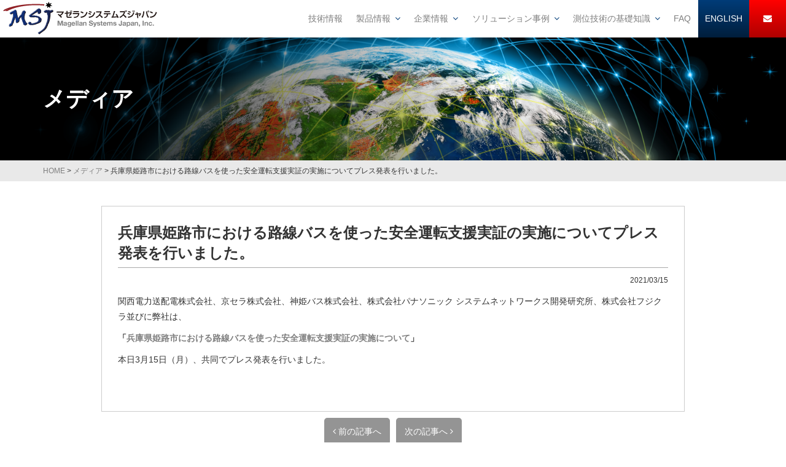

--- FILE ---
content_type: text/html; charset=UTF-8
request_url: https://www.magellan.jp/media/724
body_size: 22449
content:

<!DOCTYPE html>
<html lang="ja">
<head>
<meta charset="UTF-8">
<meta http-equiv="X-UA-Compatible" content="IE=edge">
<meta name="viewport" content="width=device-width, initial-scale=1, shrink-to-fit=no">

	
<title>兵庫県姫路市における路線バスを使った安全運転支援実証の実施についてプレス発表を行いました。 | マゼランシステムズジャパン株式会社｜cm級の高精度衛星測位技術で世界を変えます</title>
<link rel='dns-prefetch' href='//fonts.googleapis.com' />
<link rel='dns-prefetch' href='//s.w.org' />
<link rel="alternate" type="application/rss+xml" title="マゼランシステムズジャパン株式会社｜cm級の高精度衛星測位技術で世界を変えます &raquo; フィード" href="https://www.magellan.jp/feed" />
<link rel="alternate" type="application/rss+xml" title="マゼランシステムズジャパン株式会社｜cm級の高精度衛星測位技術で世界を変えます &raquo; コメントフィード" href="https://www.magellan.jp/comments/feed" />
<link rel="stylesheet" href="https://www.magellan.jp/cms/wp-includes/css/dist/block-library/style.min.css?ver=5.4.18">
<link rel="stylesheet" href="https://www.magellan.jp/cms/wp-content/themes/magellan/css/common.css?ver=5.4.18">
<link rel="stylesheet" href="https://www.magellan.jp/cms/wp-content/themes/magellan/css/style.css?ver=5.4.18">
<link rel="stylesheet" href="https://www.magellan.jp/cms/wp-content/themes/magellan/css/animate.min.css?ver=5.4.18">
<link rel="stylesheet" href="https://www.magellan.jp/cms/wp-content/themes/magellan/css/magnific-popup.css?ver=5.4.18">
<link rel="stylesheet" href="https://www.magellan.jp/cms/wp-content/themes/magellan/css/page.css?ver=5.4.18">
<link rel="stylesheet" href="https://fonts.googleapis.com/css?family=Roboto%3A400%2C400i%2C700%2C700i&#038;ver=5.4.18">
<link rel="stylesheet" href="https://www.magellan.jp/cms/wp-content/themes/magellan/css/font-awesome.min.css?ver=5.4.18">
<script src="https://www.magellan.jp/cms/wp-includes/js/jquery/jquery.js?ver=1.12.4-wp"></script>
<script src="https://www.magellan.jp/cms/wp-includes/js/jquery/jquery-migrate.min.js?ver=1.4.1"></script>
<!--[if lt IE 9]>
<script src="https://www.magellan.jp/cms/wp-content/themes/magellan/js/html5.js?ver=3.7.3"></script>
<![endif]-->
<link rel='prev' title='東洋建設による人工魚礁の築造システムに弊社のCLAS対応受信機が活用されています。' href='https://www.magellan.jp/media/720' />
<link rel='next' title='日経エレクトロニクス2021年5月号にて、弊社の衛星測位技術に関する記事が掲載されました。' href='https://www.magellan.jp/media/732' />
<link rel="canonical" href="https://www.magellan.jp/media/724" />
<link rel='shortlink' href='https://www.magellan.jp/?p=724' />
<link rel="alternate" type="application/json+oembed" href="https://www.magellan.jp/wp-json/oembed/1.0/embed?url=https%3A%2F%2Fwww.magellan.jp%2Fmedia%2F724" />
<link rel="alternate" type="text/xml+oembed" href="https://www.magellan.jp/wp-json/oembed/1.0/embed?url=https%3A%2F%2Fwww.magellan.jp%2Fmedia%2F724&#038;format=xml" />
<meta name="cdp-version" content="1.5.0" /><script src="//www.google.com/recaptcha/api.js"></script>
<script type="text/javascript">
jQuery(function() {
	// reCAPTCHAの挿入
	jQuery( '.mw_wp_form_input button, .mw_wp_form_input input[type="submit"]' ).before( '<div data-callback="syncerRecaptchaCallback" data-sitekey="6LfMmNEUAAAAABHt4OaEveT9znfIdP_DuwkzKer3" class="g-recaptcha"></div>' );
	// [input] Add disabled to input or button
	jQuery( '.mw_wp_form_input button, .mw_wp_form_input input[type="submit"]' ).attr( "disabled", "disabled" );
	// [confirm] Remove disabled
	jQuery( '.mw_wp_form_confirm input, .mw_wp_form_confirm select, .mw_wp_form_confirm textarea, .mw_wp_form_confirm button' ).removeAttr( 'disabled' );
});
// reCAPTCHA Callback
function syncerRecaptchaCallback( code ) {
	if(code != "") {
		jQuery( '.mw_wp_form_input button, .mw_wp_form_input input[type="submit"]' ).removeAttr( 'disabled' );
	}
}
</script>
<style type="text/css">
.g-recaptcha { margin: 20px 0 15px; }.g-recaptcha > div { margin: 0 auto; }</style>


<!-- for iE -->
<meta name="msapplication-TileImage" content="https://www.magellan.jp/cms/wp-content/themes/magellan/images/favicon_icon_ogp/mstile-144x144.png">
<meta name="msapplication-TileColor" content="#fff">
<!-- for android/Chrome -->
<meta name="theme-color" content="#ffffff">

<!-- for apple -->
<link rel="apple-touch-icon" sizes="180x180" href="https://www.magellan.jp/cms/wp-content/themes/magellan/images/favicon_icon_ogp/apple-icon-180x180.png">

<!-- for safari -->
<link rel="mask-icon" href="https://www.magellan.jp/cms/wp-content/themes/magellan/images/favicon_icon_ogp/safari-pinned-tab.svg"  color="#81252a">
<!-- favicon -->
<link rel="shortcut icon"  href="https://www.magellan.jp/cms/wp-content/themes/magellan/images/favicon_icon_ogp/favicon.ico" type="image/vnd.microsoft.icon">
<link rel="icon" href="https://www.magellan.jp/cms/wp-content/themes/magellan/images/favicon_icon_ogp/favicon.ico" type="image/vnd.microsoft.icon">
<!-- 基本meta設定 -->
<meta name="description"  content="関西電力送配電株式会社、京セラ株式会社、神姫バス株式会社、株式会社パナソニック システムネットワークス開発研究所、株式会社フジクラ並びに弊社は、 「兵庫県姫路市...">

<!-- facebookogp -->
<meta property="og:locale" content="ja_JP" />
<meta property="og:type" content="website">
<meta property="og:site_name" content="マゼランシステムズジャパン株式会社｜cm級の高精度衛星測位技術で世界を変えます">
        <meta property="og:title" content="兵庫県姫路市における路線バスを使った安全運転支援実証の実施についてプレス発表を行いました。 | マゼランシステムズジャパン株式会社｜cm級の高精度衛星測位技術で世界を変えます">
	
	<meta property="og:description" content="関西電力送配電株式会社、京セラ株式会社、神姫バス株式会社、株式会社パナソニック システムネットワークス開発研究所、株式会社フジクラ並びに弊社は、 「兵庫県姫路市...">
		
        <meta property="og:url" content="https://www.magellan.jp/media/724">
<meta property="og:image" content="https://www.magellan.jp/cms/wp-content/themes/magellan/images/favicon_icon_ogp/facebookogp-1200x630.png">
<!-- twitter-->
<meta name="twitter:card" content="summary_large_image" />

<meta name="twitter:description"  content="関西電力送配電株式会社、京セラ株式会社、神姫バス株式会社、株式会社パナソニック システムネットワークス開発研究所、株式会社フジクラ並びに弊社は、 「兵庫県姫路市...">
<style type="text/css">.recentcomments a{display:inline !important;padding:0 !important;margin:0 !important;}</style><link href="https://fonts.googleapis.com/css?family=Noto+Serif+JP:400,700" rel="stylesheet"> 
<link href="https://fonts.googleapis.com/css?family=Noto+Sans+JP:400,700" rel="stylesheet">
<script src="https://cdn.pagesense.io/js/magellan/2fca797c7d6340acb9279ca592c7bbd1.js"></script>

<!-- Global site tag (gtag.js) - Google Analytics -->
<script async src="https://www.googletagmanager.com/gtag/js?id=UA-58539349-1"></script>
<script>
  window.dataLayer = window.dataLayer || [];
  function gtag(){dataLayer.push(arguments);}
  gtag('js', new Date());

  gtag('config', 'UA-58539349-1');
</script>
    
</head>

<body class="post-template-default single single-post postid-724 single-format-standard">


<!--▼▼#header▼▼-->

<header id="header">
<h1 class="header-logo">
<a rel="home" href="https://www.magellan.jp/"><img class="retina" src="https://www.magellan.jp/cms/wp-content/themes/magellan/images/header-logo.png" alt="マゼランシステムズジャパン株式会社"></a>
</h1>
 <div class="toggle">
 <div>
 <span></span>
  <span></span>
  <span></span>
</div>
</div>

<nav id="gnavi">
<ul class="gnavi-main">
<li><a href="https://www.magellan.jp/technology"><span>技術情報</span></a></li>

<li><a href="https://www.magellan.jp/products"><span>製品情報</span></a>
<div class="gnavi-sub">
<div class="container">
<div class="row row-15 ">

<div class="col-12 col-sm-6 col-md-4 mb20">



<div class="gnavi-sub-img"><a href="https://www.magellan.jp/products_category/positioning_module"><img src="https://www.magellan.jp/cms/wp-content/uploads/case/2018/catHero-positioning_module-600x216.png" alt="測位モジュール" /></a></div>
<h4><a href="https://www.magellan.jp/products_category/positioning_module">
<span class="dis-b">受信モジュール</span>
</a></h4>
<ul>
<li><a href="https://www.magellan.jp/products/positioning_module/discrete"><span>多周波マルチGNSS受信モジュール（ディスクリート版）</span></a></li>
<li><a href="https://www.magellan.jp/products/positioning_module/multifrequency-gnss-positioning"><span>多周波マルチGNSS受信ボード</span></a></li>
<li><a href="https://www.magellan.jp/products/positioning_module/2ndmulti-gnss-positioning"><span>2周波マルチGNSS受信モジュール</span></a></li>
<li><a href="https://www.magellan.jp/products/positioning_module/l1mulch_gnss"><span>L1マルチGNSS受信モジュール</span></a></li>
</ul>
</div><!--/col-->


<div class="col-12 col-sm-6 col-md-4 mb20">



<div class="gnavi-sub-img"><a href="https://www.magellan.jp/products_category/embedded"><img src="https://www.magellan.jp/cms/wp-content/uploads/2018/catHero-embedded-600x216.png" alt="組込製品" /></a></div>
<h4><a href="https://www.magellan.jp/products_category/embedded">
<span class="dis-b">組込製品／評価キット</span>
</a></h4>
<ul>
<li><a href="https://www.magellan.jp/products/embedded/discreteevk"><span>多周波マルチGNSS受信モジュール（ディスクリート版）　評価キット</span></a></li>
<li><a href="https://www.magellan.jp/products/embedded/multifrequency-gnss-evkit"><span>多周波マルチGNSS受信機　評価キット</span></a></li>
<li><a href="https://www.magellan.jp/products/embedded/l2multi-gnss-evkit"><span>2周波マルチGNSS受信機　評価キット</span></a></li>
<li><a href="https://www.magellan.jp/products/embedded/l1multi-gnss-evkit"><span>L1マルチGNSS受信機　評価キット</span></a></li>
<li><a href="https://www.magellan.jp/products/embedded/onechipevk"><span>多周波マルチGNSS受信モジュール（ワンチップ版）　評価キット</span></a></li>
<li><a href="https://www.magellan.jp/products/embedded/receiverbox"><span>レシーバーボックス</span></a></li>
<li><a href="https://www.magellan.jp/products/embedded/smart-antenna"><span>スマートアンテナ</span></a></li>
</ul>
</div><!--/col-->


<div class="col-12 col-sm-6 col-md-4 mb20">



<div class="gnavi-sub-img"><a href="https://www.magellan.jp/products_category/option"><img src="https://www.magellan.jp/cms/wp-content/uploads/case/2018/catHero-option-600x216.png" alt="オプション品" /></a></div>
<h4><a href="https://www.magellan.jp/products_category/option">
<span class="dis-b">オプション品</span>
</a></h4>
<ul>
<li><a href="https://www.magellan.jp/products/option/receiving-antenna"><span>受信アンテナ</span></a></li>
</ul>
</div><!--/col-->

</div><!--/row-->
</div><!--/container-->
</div><!--/gnavi-sub-->
</li>


<li><a href="https://www.magellan.jp/company"><span>企業情報</span></a>
<div class="gnavi-sub">
<div class="container">
<h4><a href="https://www.magellan.jp/company"><span>企業情報トップ</span></a></h4>
<div class="row row-15">
<div class="col-12 col-sm-6 col-md-3 mb10"><a href="https://www.magellan.jp/company/message"><span>ご挨拶</span></a></div><!--/col-->		
<div class="col-12 col-sm-6 col-md-3 mb10"><a href="https://www.magellan.jp/company/mission"><span>ミッション</span></a></div><!--/col-->		
<div class="col-12 col-sm-6 col-md-3 mb10"><a href="https://www.magellan.jp/company/award"><span>受賞歴・論文</span></a></div><!--/col-->		
<div class="col-12 col-sm-6 col-md-3 mb10"><a href="https://www.magellan.jp/company/overview"><span>会社概要</span></a></div><!--/col-->		
</div><!--/row-->
</div><!--/container-->
</div><!--/gnavi-sub-->
 </li>

<li><a href="https://www.magellan.jp/case"><span>ソリューション事例</span></a>
<div class="gnavi-sub">
<div class="container">
<h4><a href="https://www.magellan.jp/case"><span>ソリューション事例トップ</span></a></h4>
<div class="row row-15">
<div class="col-12 col-sm-6 col-md-3 mb10"><a href="https://www.magellan.jp/case/801"><span>構内建屋間の部品無人搬送車</span></a></div><!--/col-->		
<div class="col-12 col-sm-6 col-md-3 mb10"><a href="https://www.magellan.jp/case/178"><span>ドローンの運行精度検証実験</span></a></div><!--/col-->		
<div class="col-12 col-sm-6 col-md-3 mb10"><a href="https://www.magellan.jp/case/122"><span>トラクターの無人運転</span></a></div><!--/col-->		
<div class="col-12 col-sm-6 col-md-3 mb10"><a href="https://www.magellan.jp/case/121"><span>移動時の測位精度調査</span></a></div><!--/col-->		
</div><!--/row-->
</div><!--/container-->
</div><!--/gnavi-sub-->
 </li>

<li><a href="https://www.magellan.jp/fundamental"><span>測位技術の基礎知識</span></a>
<div class="gnavi-sub">
<div class="container">
<h4><a href="https://www.magellan.jp/fundamental"><span>測位技術の基礎知識トップ</span></a></h4>
<div class="row row-15">
<div class="col-12 col-sm-6 col-md-3 mb10"><a href="https://www.magellan.jp/fundamental/166"><span>補強システムCLAS</span></a></div><!--/col-->		
<div class="col-12 col-sm-6 col-md-3 mb10"><a href="https://www.magellan.jp/fundamental/117"><span>補強システム MADOCA</span></a></div><!--/col-->		
<div class="col-12 col-sm-6 col-md-3 mb10"><a href="https://www.magellan.jp/fundamental/115"><span>高精度単独測位(PPP方式)</span></a></div><!--/col-->		
<div class="col-12 col-sm-6 col-md-3 mb10"><a href="https://www.magellan.jp/fundamental/109"><span>準天頂衛星みちびき(QZSS)</span></a></div><!--/col-->		
<div class="col-12 col-sm-6 col-md-3 mb10"><a href="https://www.magellan.jp/fundamental/104"><span>さまざまな測位方式とその精度</span></a></div><!--/col-->		
<div class="col-12 col-sm-6 col-md-3 mb10"><a href="https://www.magellan.jp/fundamental/89"><span>衛星測位システムと衛星測位の概要</span></a></div><!--/col-->		
</div><!--/row-->
</div><!--/container-->
</div><!--/gnavi-sub-->
 </li>

<li><a href="https://www.magellan.jp/faq"><span>FAQ</span></a></li>
<li class="gnavi-lang"><a href="https://www.magellan.jp/english/">ENGLISH</a></li>
<li class="gnavi-contact"><a href="https://www.magellan.jp/contact"><i class="fa fa-envelope" aria-hidden="true"></i></a></li>
</ul>
</nav>

</header>
<div id="contents" class="contents">
 


<div id="pageHero">
<div class="pageHeroInner container">
<h1 class="pageTitle">メディア</h1>
</div>
</div>


<div class="breadcrumb"><div class="container"><!-- Breadcrumb NavXT 6.2.1 -->
<span property="itemListElement" typeof="ListItem"><a property="item" typeof="WebPage" title="マゼランシステムズジャパン株式会社｜cm級の高精度衛星測位技術で世界を変えますへ移動" href="https://www.magellan.jp" class="home"><span property="name">HOME</span></a><meta property="position" content="1"></span> &gt; <span property="itemListElement" typeof="ListItem"><a property="item" typeof="WebPage" title="メディアのカテゴリーアーカイブへ移動" href="https://www.magellan.jp/category/media" class="taxonomy category"><span property="name">メディア</span></a><meta property="position" content="2"></span> &gt; <span property="itemListElement" typeof="ListItem"><span property="name">兵庫県姫路市における路線バスを使った安全運転支援実証の実施についてプレス発表を行いました。</span><meta property="position" content="3"></span></div></div><div class="contentRow container-slim">
<main class="contentMain">

<div class="editor">


  <article id="post-724" class="entry-box">
<header class="entry-header">
<h1 class="entry-title">兵庫県姫路市における路線バスを使った安全運転支援実証の実施についてプレス発表を行いました。</h1>
<div class="entry-meta">
<span class="entry-date"><time class="entry-date published" datetime="2021-03-15">2021/03/15</time></span>
</div><!-- .entry-meta -->

</header><!-- .entry-header -->

<div class="entry-content">
<p>関西電力送配電株式会社、京セラ株式会社、神姫バス株式会社、株式会社パナソニック システムネットワークス開発研究所、株式会社フジクラ並びに弊社は、</p>
<p><strong>「<a href="https://www.magellan.jp/cms/wp-content/uploads/2021/652bcb8aa049e0e234d7ff33bfab59fb.pdf">兵庫県姫路市における路線バスを使った安全運転支援実証の実施について</a>」</strong></p>
<p>本日3月15日（月）、共同でプレス発表を行いました。</p>
<p>&nbsp;</p></div><!-- .entry-content -->
 

</article><!-- #post-## -->
				<nav class="container navigation post-navigation">
					<div class="row nav-links justify-content-center">
						<span class="nav-previous"><a href="https://www.magellan.jp/media/720" rel="prev"><i class="fa fa-angle-left"></i>&nbsp;前の記事へ</a></span><span class="nav-next"><a href="https://www.magellan.jp/media/732" rel="next">次の記事へ&nbsp;<i class="fa fa-angle-right"></i></a></span>					</div><!-- .nav-links -->
				</nav><!-- .navigation -->

		
</div><!-- .editor -->

</main><!-- .contentMain -->

</div><!-- .contentRow -->



</div><!--▲▲/#contents-->  

<footer id="footer">
 <!--#footerContactArea-->
<div id="footerContactArea">
<div class="footerCcontactArea-read"><p class="container">衛星測位技術に関するご相談・お見積りはお気軽にお問い合わせください。</p></div>
<div class="container">
<div class="footerContactArea-contact">
<div class="telitem"><img class="retina" src="https://www.magellan.jp/cms/wp-content/themes/magellan/images/footer-tel.png" alt="06-4950-5520 営業時間：平日9:00〜18:00"></div>
<div class="btnitem"><a  class="footerContactArea-contactBtn" href="https://www.magellan.jp/contact"><img class="retina" src="https://www.magellan.jp/cms/wp-content/themes/magellan/images/mailbtn-txt.png" alt="メールでのお問い合わせ"></a></div>
</div>
</div>
</div>
<!--/#footerContactArea-->
 <!--#footerNaviArea-->
 <nav id="footerNaviArea">
<div class="menu-%e3%83%95%e3%83%83%e3%82%bf%e3%83%bc-container"><ul class="container cf"><li id="menu-item-59"><a href="https://www.magellan.jp">ホーム</a></li>
<li id="menu-item-67"><a href="https://www.magellan.jp/technology">技術情報</a></li>
<li id="menu-item-58"><a href="https://www.magellan.jp/products">製品情報</a></li>
<li id="menu-item-56"><a href="https://www.magellan.jp/company">企業情報</a></li>
<li id="menu-item-55"><a href="https://www.magellan.jp/case">ソリューション事例</a></li>
<li id="menu-item-57"><a href="https://www.magellan.jp/fundamental">測位技術の基礎知識</a></li>
<li id="menu-item-60"><a href="https://www.magellan.jp/faq">FAQ</a></li>
<li id="menu-item-62"><a href="https://www.magellan.jp/contact">お問い合わせ</a></li>
<li id="menu-item-66"><a href="https://www.magellan.jp/video">実験動画</a></li>
<li id="menu-item-69"><a href="https://www.magellan.jp/download">資料ダウンロード</a></li>
<li id="menu-item-65"><a href="https://www.magellan.jp/link">リンク集</a></li>
<li id="menu-item-64"><a href="https://www.magellan.jp/privacy">プライバシーポリシー</a></li>
<li id="menu-item-63"><a href="https://www.magellan.jp/sitemap">サイトマップ</a></li>
<li id="menu-item-233"><a href="https://www.magellan.jp/information">お知らせ一覧</a></li>
</ul></div></nav>
<!--/#footerNaviArea-->
 <!--#footerAddressArea-->
<div id="footerAddressArea" class="container">
<div class="footerAddressRow">
<h3 class="footer-logo"><a rel="home" href="https://www.magellan.jp/"><img class="retina" src="https://www.magellan.jp/cms/wp-content/themes/magellan/images/footer-logo.png" alt="マゼランシステムズジャパン株式会社"></a></h3>
<ul class="footer-sns">
<li><a href="https://www.facebook.com/magellanjp/" target="_blank"><i class="fa fa-facebook-official" aria-hidden="true"></i></a></li>
<li><a href="https://twitter.com/magellanjp" target="_blank"><i class="fa fa-twitter" aria-hidden="true"></i></a></li>
<li><a href="https://www.youtube.com/channel/UC3igmpVVRztriKiLyWYzjuw" target="_blank"><i class="fa fa-youtube-play" aria-hidden="true"></i></a></li>
</ul>
</div>
<p class="footer-address"><span>〒660-0862　</span><span>兵庫県尼崎市開明町２丁目11番　</span><span>神鋼建設ビルディング　607</span><br>
<span>TEL.06-4950-5520</span><br>
<span>営業時間：平日9:00〜18:00</span>
</p>
<p class="footer-copy"><small>Copyright© Magellan Systems Japan,Inc All Rights Reserved.</small></p>
</div>
<!--/#footerAddressArea-->

</footer>
<div id="loadingAnim" class="loadingAnim">

<p class="loadingAnim_Logo"><img  src="https://www.magellan.jp/cms/wp-content/themes/magellan/images/loaderLogo.png" alt="マゼランシステムズジャパン株式会社"></p>
<i class="loadingAnim_line"></i>

</div>

<script src="https://www.magellan.jp/cms/wp-content/themes/magellan/js/common.js?ver=5.4.18"></script>
<script src="https://www.magellan.jp/cms/wp-content/themes/magellan/js/anime.min.js?ver=5.4.18"></script>
<script src="https://www.magellan.jp/cms/wp-content/themes/magellan/js/jquery.waypoints.min.js?ver=5.4.18"></script>
<script src="https://www.magellan.jp/cms/wp-content/themes/magellan/js/function.js?ver=5.4.18"></script>
<script src="https://www.magellan.jp/cms/wp-content/themes/magellan/js/jquery.magnific-popup.min.js?ver=5.4.18"></script>
<script src="https://www.magellan.jp/cms/wp-includes/js/wp-embed.min.js?ver=5.4.18"></script>

</body>
</html>



--- FILE ---
content_type: text/css
request_url: https://www.magellan.jp/cms/wp-content/themes/magellan/css/style.css?ver=5.4.18
body_size: 22348
content:
@charset "UTF-8";
@import url("https://fonts.googleapis.com/css?family=Roboto+Condensed:400,700,700i|Roboto:400,500,700");
@-ms-viewport {
  width: auto;
  initial-scale: 1;
}
* {
  -webkit-box-sizing: border-box;
  -moz-box-sizing: border-box;
  box-sizing: border-box;
  /* background-color: inherit; */
  font-size: inherit;
  line-height: inherit;
  margin: 0;
  padding: 0;
}

*:before,
*:after {
  -webkit-box-sizing: border-box;
  -moz-box-sizing: border-box;
  box-sizing: border-box;
}

html {
  font-size: 62.5%;
  overflow-y: scroll;
  box-sizing: border-box;
  -webkit-text-size-adjust: 100%;
}

/* =========================================================
morebtn複数
========================================================= */
a.morebtn-bk {
  font-family: 'Roboto', sans-serif;
  line-height: 1;
  position: relative;
  display: inline-block;
  padding: .9em 4em;
  background-color: #333;
  border: 2px solid #333;
  color: #fff;
  text-align: center;
  text-decoration: none;
  transition: all .3s;
}

a.morebtn-bk::after {
  position: absolute;
  top: 50%;
  right: .2em;
  content: '';
  margin-top: -5px;
  border: 7px solid transparent;
  border-top-width: 5px;
  border-bottom-width: 5px;
  border-left-color: #fff;
  transition: all .3s;
}

a.morebtn-bk:hover {
  background-color: #fff;
  color: #333;
}

a.morebtn-bk:hover::after {
  border-left-color: #333;
}

a.morebtn-w {
  font-family: 'Roboto', sans-serif;
  line-height: 1;
  position: relative;
  display: inline-block;
  padding: .9em 4em;
  background-color: #fff;
  border: 2px solid #fff;
  color: #333;
  text-align: center;
  text-decoration: none;
  transition: all .3s;
}

a.morebtn-w::after {
  position: absolute;
  top: 50%;
  right: .2em;
  content: '';
  margin-top: -5px;
  border: 7px solid transparent;
  border-top-width: 5px;
  border-bottom-width: 5px;
  border-left-color: #000;
  transition: all .3s;
}

a.morebtn-w:hover {
  background-color: #000;
  color: #fff;
}

a.morebtn-w:hover::after {
  border-left-color: #fff;
}

/* =========================================================
.block-revealer
========================================================= */
.block-revealer__content {
  opacity: 0;
}

.block-revealer__element {
  position: absolute;
  top: 0;
  left: 0;
  width: 100%;
  height: 100%;
  background: #000;
  pointer-events: none;
  opacity: 0;
}

.img-mask, .text-mask {
  overflow: hidden;
  position: relative;
  z-index: 0;
}

.img-mask > * {
  opacity: 0;
  transition: all .8s .4s ease;
}

.text-mask > * {
  opacity: 0;
  transition: all .8s .7s ease;
}

.img-mask.active > *, .text-mask.active > * {
  opacity: 1;
}

.img-mask::before {
  background: #003c78;
  content: '';
  display: block;
  height: 100%;
  position: absolute;
  transform: translateX(-100%);
  transition: all .8s 0s ease;
  width: 100%;
  z-index: 1;
  left: 0;
  top: 0;
}

.img-mask.active::before {
  transform: translateX(101%);
}

.text-mask::before {
  background: #003c78;
  content: '';
  display: block;
  height: 100%;
  position: absolute;
  transform: translateX(-100%);
  transition: all .8s .3s ease;
  width: 100%;
  z-index: 1;
  left: 0;
  top: 0;
}

.text-mask.active::before {
  transform: translateX(101%);
}

body {
  position: relative;
  height: 100%;
  overflow: auto;
  min-width: 320px;
  line-height: 1.8;
  font-size: 14px;
  font-size: 1.4rem;
  overflow-x: hidden;
  font-family: "ヒラギノ角ゴ ProN W3", "Hiragino Kaku Gothic ProN", "ヒラギノ角ゴ Pro W3", "Hiragino Kaku Gothic Pro W3", Meiryo, "メイリオ", "MS PGothic", "ＭＳ Ｐゴシック", sans-serif;
  color: #333;
  margin: 0;
}

body.home {
  padding-top: 0px !important;
}

#wrap {
  visibility: hidden;
  -webkit-overflow-scrolling: touch;
}

.js #wrap {
  visibility: hidden;
}

.no-js #wrap {
  visibility: visible;
}

a {
  text-decoration: none;
  color: #7F7F7F;
  outline: none;
}

a:hover {
  color: #af0000;
}

video {
  width: 100%;
  max-width: 100%;
  object-fit: cover;
}

hr {
  border: medium none;
  display: block;
  height: 1px;
  margin: 50px 0;
  width: 100%;
  background-color: #ccc;
}

img {
  max-width: 100%;
  height: auto;
  vertical-align: bottom;
}

.container {
  max-width: 1170px;
  padding-left: 15px;
  padding-right: 15px;
}

.container-slim {
  max-width: 980px;
  padding-left: 15px;
  padding-right: 15px;
  margin-left: auto;
  margin-right: auto;
}

.flex {
  display: -webkit-flex;
  display: flex;
  -webkit-flex-direction: row;
  flex-direction: row;
  -webkit-flex-wrap: nowrap;
  flex-wrap: nowrap;
  -webkit-align-items: center;
  align-items: center;
  -webkit-justify-content: space-between;
  justify-content: space-between;
}

@media screen and (max-width: 767px) {
  .pc-only {
    display: none !important;
  }
}

.sp-only {
  display: none;
}
@media screen and (max-width: 767px) {
  .sp-only {
    display: inherit;
  }
}

/* =========================================================
#header
========================================================= */
#header {
  background-color: white;
  position: relative;
  z-index: 999;
  display: -webkit-flex;
  display: flex;
  -webkit-flex-direction: row;
  flex-direction: row;
  -webkit-flex-wrap: nowrap;
  flex-wrap: nowrap;
  -webkit-align-items: stretch;
  align-items: stretch;
  -webkit-justify-content: space-between;
  justify-content: space-between;
  transition: 0.3s ease;
}

.home #header {
  position: fixed;
  width: 100%;
  left: 0;
  top: 0;
}

.home #header.fixed {
  background-color: white;
}

#header.fixed {
  position: fixed;
  width: 100%;
  left: 0;
  top: 0;
}

/* #header-logo */
.header-logo {
  max-width: 260px;
}
.header-logo a {
  display: block;
}

/* #gnavi */
#gnavi .gnavi-main {
  display: -webkit-flex;
  display: flex;
  -webkit-flex-direction: row;
  flex-direction: row;
  -webkit-flex-wrap: nowrap;
  flex-wrap: nowrap;
  -webkit-align-items: center;
  align-items: center;
  -webkit-justify-content: space-between;
  justify-content: space-between;
}

#gnavi .gnavi-main li {
  line-height: 1.4;
}

#gnavi li:hover > a {
  background: #001e3c;
  color: #fff;
  transition: all 0.2s ease;
}

#gnavi .gnavi-main > li > a, #gnavi .gnavi-main > li > span {
  padding: 1.5em 0.8em;
  display: block;
  cursor: pointer;
  position: relative;
}

#gnavi .gnavi-main > li.hasSubMenu > a::after, #gnavi .gnavi-main > li.hasSubMenu > span::after {
  padding-left: 0.5em;
  font-family: 'FontAwesome';
  content: "\f107";
  line-height: 1;
  -webkit-font-smoothing: antialiased;
  -moz-osx-font-smoothing: grayscale;
  color: #003c78;
}
@media screen and (max-width: 991px) {
  #gnavi .gnavi-main > li.hasSubMenu > a::after, #gnavi .gnavi-main > li.hasSubMenu > span::after {
    position: absolute;
    -moz-transition: -moz-transform 0.1s linear;
    -o-transition: -o-transform 0.1s linear;
    -webkit-transition: -webkit-transform 0.1s linear;
    transition: transform 0.1s linear;
    -webkit-transform: translate(0%, -50%);
    transform: translate(0%, -50%);
    top: 50%;
    right: 10px;
    font-size: 2rem;
  }
}

#gnavi .gnavi-main > li.gnavi-sub-open > a::after, #gnavi .gnavi-main > li.gnavi-sub-open > span::after {
  content: "\f106";
}

#gnavi .gnavi-main > li.hasSubMenu > a:hover::after {
  color: #fff;
}

#gnavi li.gnavi-lang {
  padding: 0;
}

#gnavi li.gnavi-lang a {
  color: #fff;
  background: red;
  background: -webkit-linear-gradient(#003c78 0%, #001e3c 100%);
  background: linear-gradient(#003c78 0%, #001e3c 100%);
  transition: all 0.3 ease;
  text-align: center;
}
@media screen and (max-width: 767px) {
  #gnavi li.gnavi-lang a {
    width: 100%;
  }
}

#gnavi li.gnavi-lang a:hover {
  background: #001e3c;
  background: -webkit-linear-gradient(#0038b9 0%, #001e3c 100%);
  background: linear-gradient(#0038b9 0%, #001e3c 100%);
  color: #fff;
}

#gnavi li.gnavi-contact {
  padding: 0;
}

#gnavi li.gnavi-contact a {
  color: #fff;
  background: red;
  background: -webkit-linear-gradient(red 0%, #af0000 100%);
  background: linear-gradient(#ff0000 0%, #af0000 100%);
  transition: all 0.3 ease;
  width: 60px;
  padding: 1.5em 0.5em;
  text-align: center;
}
@media screen and (max-width: 767px) {
  #gnavi li.gnavi-contact a {
    width: 100%;
  }
}

#gnavi li.gnavi-contact a:hover {
  background: #001e3c;
  background: -webkit-linear-gradient(#0038b9 0%, #001e3c 100%);
  background: linear-gradient(#0038b9 0%, #001e3c 100%);
  color: #fff;
}

#gnavi .gnavi-main > li.gnavi-contact span {
  margin-left: 2px;
}

.gnavi-sub {
  overflow: hidden;
  opacity: 0;
  z-index: -1;
  visibility: hidden;
  position: absolute;
  left: 0;
  width: 100%;
  transition: all 0.3s ease;
  background-color: #001e3c;
  background-size: auto auto;
  background-size: cover;
  height: 0;
}
@media screen and (max-width: 991px) {
  .gnavi-sub {
    position: relative;
    z-index: 1;
  }
}

.gnavi-sub-open > .gnavi-sub, body:not(.spmode) .gnavi-main > li:hover .gnavi-sub {
  color: #fff;
  opacity: 1;
  visibility: visible;
  padding: 30px 0;
  height: auto;
}

.gnavi-sub h4 {
  font-weight: 700;
  font-size: 1.6rem;
  line-height: 1.4;
  margin-bottom: 1em;
}
@media screen and (max-width: 991px) {
  .gnavi-sub h4 {
    font-size: 1.4rem;
  }
}

.gnavi-sub .commingsoon .gnavi-sub-img {
  position: relative;
}

.gnavi-sub .commingsoon .gnavi-sub-img img {
  opacity: 0.5;
}

.gnavi-sub .commingsoon span {
  opacity: 0.5;
}

.gnavi-sub .commingsoon .gnavi-sub-img::before {
  position: absolute;
  top: 50%;
  left: 50%;
  -webkit-transform: translate(-50%, -50%);
  transform: translate(-50%, -50%);
  content: "Comming Soon";
  display: block;
  color: #fff;
  font-weight: 700;
  line-height: 1;
  z-index: 2;
}

.gnavi-sub a {
  color: #fff;
  display: inline-block;
}

.gnavi-sub a:hover {
  opacity: 0.7;
}

.gnavi-sub a span {
  position: relative;
  display: inline-block;
  padding-left: 0.6em;
}

.gnavi-sub a span::before {
  top: 0;
  margin-right: 0.2em;
  font-family: 'FontAwesome';
  content: "\f0da";
  position: absolute;
  left: 0;
  line-height: 1.4;
  -webkit-font-smoothing: antialiased;
  -moz-osx-font-smoothing: grayscale;
  color: #fff;
}

.gnavi-sub img {
  margin-bottom: 5px;
}

.gnavi-sub a:hover img {
  opacity: 0.7;
}

.gnavi-sub ul li {
  margin-bottom: 0.5em;
  line-height: 1.4;
}

.toggle, .close {
  display: none;
}

/* Toggle Button */
.toggle {
  background: #1D3557;
  display: none;
  position: relative;
  width: 60px;
  cursor: pointer;
  padding: 15px;
}

.toggle div {
  position: relative;
  width: 100%;
}

.toggle span {
  display: block;
  position: absolute;
  height: 3px;
  width: 100%;
  background: #fff;
  left: 0;
  -webkit-transition: .35s ease-in-out;
  -moz-transition: .35s ease-in-out;
  transition: .35s ease-in-out;
}

.toggle span:nth-child(1) {
  top: 4px;
}

.toggle span:nth-child(2) {
  top: 14px;
}

.toggle span:nth-child(3) {
  top: 24px;
}

.toggle-active .toggle span:nth-child(1) {
  -webkit-transform: translateY(10px) rotate(-45deg);
  transform: translateY(10px) rotate(-45deg);
}

.toggle-active .toggle span:nth-child(2) {
  opacity: 0;
}

.toggle-active .toggle span:nth-child(3) {
  -webkit-transform: translateY(-20px) rotate(45deg);
  transform: translateY(-20px) rotate(45deg);
  top: 34px;
}

@media screen and (max-width: 1000px) {
  .toggle {
    display: inline-flex;
    position: relative;
  }

  .close {
    display: block;
    position: relative;
    width: 100%;
    background: #457B9D;
  }

  #header {
    display: -webkit-flex;
    display: flex;
    -webkit-flex-direction: row;
    flex-direction: row;
    -webkit-flex-wrap: wrap;
    flex-wrap: wrap;
    -webkit-align-items: stretch;
    align-items: stretch;
  }

  #gnavi {
    background-color: #fff;
    display: none;
    width: 100%;
    height: calc(100vh - 60px);
    position: absolute;
    top: 100%;
    padding: 20px;
  }

  .toggle-active .toggle + #gnavi {
    overflow-y: auto;
  }

  #gnavi .gnavi-main {
    display: -webkit-flex;
    display: flex;
    -webkit-flex-direction: column;
    flex-direction: column;
    -webkit-flex-wrap: wrap;
    flex-wrap: wrap;
    -webkit-align-items: stretch;
    align-items: stretch;
  }

  #gnavi .gnavi-main > li {
    border-top: 1px solid #ddd;
    text-align: center;
  }
}
@media screen and (max-width: 1000px) and (max-width: 991px) {
  #gnavi .gnavi-main > li {
    text-align: left;
  }
}

@media screen and (max-width: 1000px) {
  #gnavi .gnavi-main > li.gnavi-contact a {
    padding: 1.5em 1.5em;
    text-align: center;
  }

  #gnavi .gnavi-main > li.gnavi-contact span {
    display: none;
    margin-left: 0px;
  }
}
/*============================
#contents
============================*/
#contents {
  position: relative;
}

/*============================
#footer
============================*/
#footer {
  background-color: #001e3c;
}

#footerContactArea {
  background-color: #fff;
}

#footerContactArea .footerCcontactArea-read {
  background-color: #000;
  color: #fff;
  padding: 10px 0;
  text-align: center;
}

#footerContactArea .footerContactArea-contact {
  display: -webkit-flex;
  display: flex;
  -webkit-flex-direction: row;
  flex-direction: row;
  -webkit-flex-wrap: nowrap;
  flex-wrap: nowrap;
  -webkit-align-items: center;
  align-items: center;
  -webkit-justify-content: center;
  justify-content: center;
  padding-top: 30px;
  padding-bottom: 30px;
}
@media screen and (max-width: 575px) {
  #footerContactArea .footerContactArea-contact {
    -webkit-flex-direction: column;
    flex-direction: column;
  }
}

#footerContactArea .footerContactArea-contact .telitem {
  width: 50%;
  max-width: 340px;
  padding: 0 10px;
}
@media screen and (max-width: 575px) {
  #footerContactArea .footerContactArea-contact .telitem {
    margin-bottom: 15px;
    width: 100%;
  }
}

#footerContactArea .footerContactArea-contact .btnitem {
  max-width: 320px;
  width: 50%;
}
@media screen and (max-width: 575px) {
  #footerContactArea .footerContactArea-contact .btnitem {
    width: 100%;
  }
}

#footerContactArea .footerContactArea-contactBtn {
  border-radius: 5px;
  background: -moz-linear-gradient(50% 100% 90deg, #af0000 0%, red 100%);
  background: -webkit-linear-gradient(90deg, #af0000 0%, red 100%);
  background: -webkit-gradient(linear, 50% 100%, 50% 0%, color-stop(0, #af0000), color-stop(1, red));
  background: -o-linear-gradient(90deg, #af0000 0%, red 100%);
  background: -ms-linear-gradient(90deg, #af0000 0%, red 100%);
  -ms-filter: "progid:DXImageTransform.Microsoft.gradient(startColorstr='#AF0000', endColorstr='#FF0000' ,GradientType=0)";
  background: linear-gradient(0deg, #af0000 0%, #ff0000 100%);
  filter: progid:DXImageTransform.Microsoft.gradient(startColorstr='#FF0000',endColorstr='#AF0000' , GradientType=0);
  padding: 20px;
  line-height: 1;
  display: inline-block;
  max-width: 320px;
  transition: all .3s;
}

#footerContactArea .footerContactArea-contactBtn:hover {
  background: -moz-linear-gradient(50% 100% 90deg, #af0000 0%, #af0000 100%);
  background: -webkit-linear-gradient(90deg, #af0000 0%, #af0000 100%);
  background: -webkit-gradient(linear, 50% 100%, 50% 0%, color-stop(0, #af0000), color-stop(1, #af0000));
  background: -o-linear-gradient(90deg, #af0000 0%, #af0000 100%);
  background: -ms-linear-gradient(90deg, #af0000 0%, #af0000 100%);
  -ms-filter: "progid:DXImageTransform.Microsoft.gradient(startColorstr='#AF0000', endColorstr='#AF0000' ,GradientType=0)";
  background: linear-gradient(0deg, #af0000 0%, #af0000 100%);
  filter: progid:DXImageTransform.Microsoft.gradient(startColorstr='#AF0000',endColorstr='#AF0000' , GradientType=0);
}

#footerNaviArea {
  background-color: #001e3c;
  color: #fff;
  padding: 30px 15px;
  border-bottom: 1px solid rgba(253, 253, 253, 0.6);
}

#footerNaviArea ul li {
  float: left;
  margin-right: 1em;
  font-size: 1.2rem;
  line-height: 1.4;
  position: relative;
  padding-left: 0.6em;
}

#footerNaviArea ul li::before {
  position: absolute;
  line-height: 1.4;
  top: 0;
  left: 0;
  display: block;
  display: inline-block;
  font-family: 'FontAwesome';
  content: "\f0da";
  -webkit-font-smoothing: antialiased;
  -moz-osx-font-smoothing: grayscale;
  color: #fff;
}

#footerNaviArea ul li a {
  color: #fff;
  display: inline-block;
}

#footerNaviArea ul li a:hover {
  opacity: 0.7;
}

#footerAddressArea {
  padding-top: 30px;
  padding-bottom: 30px;
  background-color: #001e3c;
  color: #fff;
}

#footerAddressArea .footerAddressRow {
  display: -webkit-flex;
  display: flex;
  -webkit-flex-direction: row;
  flex-direction: row;
  -webkit-flex-wrap: wrap;
  flex-wrap: wrap;
  -webkit-align-items: center;
  align-items: center;
  -webkit-justify-content: center;
  justify-content: center;
  margin-bottom: 20px;
}

#footerAddressArea .footer-logo {
  max-width: 255px;
}

#footerAddressArea .footer-logo a {
  display: block;
}

#footerAddressArea .footer-logo a:hover {
  opacity: 0.7;
}

#footerAddressArea .footer-sns {
  padding: 0 20px;
}

#footerAddressArea .footer-sns li {
  display: inline-block;
  margin-right: 0.5em;
}

#footerAddressArea .footer-sns li a {
  color: #fff;
  display: block;
  font-size: 2rem;
  line-height: 1;
}

#footerAddressArea .footer-sns li a:hover {
  opacity: 0.7;
}

#footerAddressArea .footer-address {
  text-align: center;
  font-size: 1.2rem;
  line-height: 1.8;
  margin-bottom: 20px;
}

#footerAddressArea .footer-copy {
  text-align: center;
  font-size: 1.2rem;
  line-height: 1.2;
  font-family: 'Roboto', sans-serif;
}

/*============================
#loader
============================*/
.loadingAnim {
  position: fixed;
  z-index: 9999;
  top: 0;
  right: 0;
  bottom: 0;
  left: 0;
  display: block;
  width: 100%;
  height: 100%;
  text-align: center;
}

.loadingAnim:before,
.loadingAnim:after {
  line-height: 1;
  position: fixed;
  z-index: 99;
  right: 0;
  left: 0;
  display: block;
  width: 100%;
  height: 50%;
  margin-right: auto;
  margin-left: auto;
  content: ' ';
  transition: all 0.3s cubic-bezier(0.785, 0.135, 0.15, 0.86) 0s;
  transition-delay: .3s;
  background-color: #003c78;
}

.loadingAnim:before {
  top: 0;
}

.loadingAnim:after {
  bottom: 0;
}

.loadingAnim_logo {
  max-width: 160px;
}

.loaded .loadingAnim:before {
  height: 0;
  -webkit-transform: translateY(-1%);
  -ms-transform: translateY(-1%);
  transform: translateY(-1%);
}

.loaded .loadingAnim:after {
  height: 0;
  -webkit-transform: translateY(1%);
  -ms-transform: translateY(1%);
  transform: translateY(1%);
}

.loadingAnim_Logo {
  line-height: 1;
  position: fixed;
  z-index: 100;
  top: 50%;
  right: 0;
  left: 0;
  display: inline-block;
  width: 150px;
  margin: auto;
  transition: all 0.3s cubic-bezier(0.785, 0.135, 0.15, 0.86) 0s;
  text-align: center;
  -webkit-transform: translate(0, -50%);
  transform: translate(0, -50%);
}

.loadingAnim_line {
  line-height: 1;
  position: fixed;
  z-index: 100;
  top: 50%;
  right: 0;
  -webkit-transform: translate(0, 400%);
  transform: translate(0, 400%);
  left: 0;
  display: inline-block;
  overflow: hidden;
  width: 110px;
  height: 1em;
  margin: auto;
  transition: all 0.3s cubic-bezier(0.785, 0.135, 0.15, 0.86) 0s;
  text-align: center;
}

.loadingAnim_line:after {
  position: absolute;
  z-index: 100;
  top: 0;
  bottom: 0;
  left: 0;
  display: block;
  width: 0;
  height: 100%;
  margin: auto  auto auto 0;
  content: ' ';
  -webkit-animation: loadingAnim 2s ease-in-out .1s infinite normal backwards;
  animation: loadingAnim 2s ease-in-out .1s infinite normal backwards;
  background-color: #fff;
  will-change: transform, width;
}

.loadingAnim_line:before {
  font-family: 'roboto', sans-serif;
  font-weight: bold;
  font-style: normal;
  line-height: 1;
  display: block;
  content: 'LOADING';
  -webkit-animation: loadingAnim_text 1s ease .1s infinite alternate both;
  animation: loadingAnim_text 1s ease .1s infinite alternate both;
  letter-spacing: .5em;
  color: #fff;
  will-change: opacity;
}

.loaded .loadingAnim_line, .loaded .loadingAnim_Logo {
  overflow: hidden;
  opacity: 0;
}

.loaded .loadingAnim_line:after,
.loaded .loadingAnim_line:before {
  -webkit-animation: none;
  animation: none;
}

.loaded .loadingAnim_line:before {
  content: 'LOADED!';
}

/********************
animation setting
********************/
@-webkit-keyframes loadingAnim {
  0% {
    width: 0;
  }
  100% {
    width: 100%;
    -webkit-transform: translate(100%);
    transform: translate(100%);
  }
}
@keyframes loadingAnim {
  0% {
    width: 0;
  }
  100% {
    width: 100%;
    -webkit-transform: translate(100%);
    transform: translate(100%);
  }
}
@-webkit-keyframes loadingAnim_text {
  0% {
    opacity: 1;
    color: #fff;
  }
  100% {
    opacity: .5;
    color: #fff;
  }
}
@keyframes loadingAnim_text {
  0% {
    opacity: 1;
    color: #fff;
  }
  100% {
    opacity: .5;
    color: #fff;
  }
}
/* =========================================================
ニュースリスト（全記事）
========================================================= */
.newsList li {
  display: -webkit-flex;
  display: flex;
  -webkit-flex-direction: row;
  flex-direction: row;
  -webkit-flex-wrap: nowrap;
  flex-wrap: nowrap;
  -webkit-align-items: stretch;
  align-items: stretch;
  -webkit-justify-content: flex-start;
  justify-content: flex-start;
  padding-top: 0.8em;
  padding-bottom: 0.8em;
}
@media screen and (max-width: 767px) {
  .newsList li {
    -webkit-flex-wrap: wrap;
    flex-wrap: wrap;
  }
}

.newsList li + li {
  border-top: 1px dotted #ccc;
}

.newsList li .date {
  color: #998675;
  white-space: nowrap;
  padding-right: 0.8em;
  line-height: 1.4;
}

.newsList li .category {
  padding-right: 0.8em;
  white-space: nowrap;
}

.newsList li .category a {
  color: #fff;
  text-align: center;
  font-size: 11px;
  font-size: 1.1rem;
  line-height: 1.4;
  padding: 0.1em 0.6em;
  background-color: #848484;
  width: 7.2em;
  display: block;
}

.newsList li .category a:hover {
  background-color: #af0000;
}

.newsList li .txt {
  line-height: 1.4;
}

.newsList li .txt p {
  line-height: 1.4;
}

.newsList li .txt p a {
  color: #333;
  line-height: 1.4;
}

/* =========================================================
編集ボタン
========================================================= */
.edit-link a {
  padding: 1em;
  border-radius: 1.5em;
  line-height: 1;
  background-color: #B4B4B4;
  color: #fff;
}


--- FILE ---
content_type: text/css
request_url: https://www.magellan.jp/cms/wp-content/themes/magellan/css/page.css?ver=5.4.18
body_size: 26550
content:
@charset "UTF-8";
/* =========================================================
sectionBox と amiBox
========================================================= */
.sectionBox {
  margin-top: 40px;
  margin-bottom: 40px;
}

.sectionBox:before, .sectionBox:after {
  content: "";
  display: block;
}

.sectionBox:after {
  clear: both;
}

.sectionBox > h2:first-child, .sectionBox > h3:first-child, .sectionBox > h4:first-child, .sectionBox > h5:first-child {
  margin-top: 0 !important;
}

.sectionBox > *:last-child {
  margin-bottom: 0 !important;
}

.amiBox {
  margin-bottom: 20px;
  background-color: #efefef;
  padding: 15px;
}

.amiBox > h2:first-child, .amiBox > h3:first-child, .amiBox > h4:first-child, .amiBox > h5:first-child {
  margin-top: 0 !important;
}

.amiBox > *:last-child {
  margin-bottom: 0 !important;
}

.amiBox:before, .amiBox:after {
  content: "";
  display: block;
}

.amiBox:after {
  clear: both;
}

.amiBox-y {
  background-color: #fff7d8;
  padding: 3vw;
}

.amiBox-y:before, .amiBox-y:after {
  content: "";
  display: block;
}

.amiBox-y:after {
  clear: both;
}

.whiteBox {
  margin-bottom: 20px;
  background-color: #fff;
  padding: 15px;
}

.whiteBox > *:last-child {
  margin-bottom: 0 !important;
}

.whiteBox > h2:first-child, .whiteBox > h3:first-child, .whiteBox > h4:first-child, .whiteBox > h5:first-child {
  margin-top: 0 !important;
}

.whiteBox:before, .whiteBox:after {
  content: "";
  display: block;
}

.whiteBox:after {
  clear: both;
}

.breadcrumb {
  background: #e9e9e9;
  position: relative;
  padding-top: 10px;
  padding-bottom: 10px;
  z-index: 1;
  font-size: 1.2rem;
  line-height: 1.2;
}

.contentRow {
  display: -webkit-flex;
  display: flex;
  -webkit-flex-direction: row;
  flex-direction: row;
  -webkit-flex-wrap: nowrap;
  flex-wrap: nowrap;
  -webkit-align-items: stretch;
  align-items: stretch;
  -webkit-justify-content: space-between;
  justify-content: space-between;
  min-height: 40vh;
  padding-top: 40px;
}

.contentRow .contentMain {
  -webkit-flex-grow: 1;
  flex-grow: 1;
  width: 100%;
}

.contentRow .contentSide {
  -webkit-flex-grow: 1;
  flex-grow: 1;
  width: 300px;
}

.contentMain {
  position: relative;
  z-index: 0;
  padding-bottom: 60px;
}

/* =========================================================
.sec-linkBox
========================================================= */
.sec-linkBoxArea {
  background-color: #eaeaea;
  padding: 20px 15px 10px;
  margin-bottom: 30px;
}

.linkBox li {
  list-style: none;
}

.linkBox li::before {
  display: none;
}

.linkBox a {
  display: block;
  vertical-align: middle;
  position: relative;
  font-weight: bold;
  line-height: 1.4;
  font-size: 1.6rem;
  padding: 1em 2em 1em 1em;
  border: 1px solid #999;
  color: #333;
  background-color: #fff;
  background-size: 201% 100%;
  background-image: -webkit-linear-gradient(left, transparent 50%, #af0000 50%);
  background-image: linear-gradient(to right, rgba(0, 0, 0, 0) 50%, #af0000 50%);
  -webkit-transition: background-position 0.3s cubic-bezier(0.19, 1, 0.22, 1) 0.1s, color 0.5s ease 0s, background-color 0.5s ease;
  transition: background-position 0.3s cubic-bezier(0.19, 1, 0.22, 1) 0.1s, color 0.5s ease 0s, background-color 0.5s ease;
}

@media screen and (max-width: 768px) {
  .linkBox a {
    font-size: 1.4rem;
  }
}
.linkBox a:hover {
  border: 1px solid #af0000;
  color: #fff;
  background-color: #af0000;
  background-position: -100% 100%;
}

.linkBox a:before {
  font-family: FontAwesome;
  font-size: inherit;
  text-rendering: auto;
  -webkit-font-smoothing: antialiased;
  -moz-osx-font-smoothing: grayscale;
  content: "\f105";
  display: block;
  position: absolute;
  right: 12px;
  line-height: 1;
  top: 50%;
  -webkit-transform: translate(0, -50%);
  transform: translate(0, -50%);
  font-size: 26px;
  font-size: 2.6rem;
  font-weight: 100;
}

/* =========================================================
#pageHero
========================================================= */
#pageHero {
  width: 100%;
  background-repeat: no-repeat;
  background-position: center 50%;
  background-size: cover;
}

#pageHero {
  background-image: url(../images/pageHero-technology.png);
}

.pageHeroInner {
  display: -webkit-flex;
  display: flex;
  -webkit-flex-direction: column-reverse;
  flex-direction: column-reverse;
  -webkit-flex-wrap: nowrap;
  flex-wrap: nowrap;
  -webkit-align-items: stretch;
  align-items: stretch;
  -webkit-justify-content: center;
  justify-content: center;
  color: #fff;
  height: 200px;
}
@media screen and (max-width: 767px) {
  .pageHeroInner {
    height: 120px;
  }
}

.pageHeroInner .pageTitle {
  font-size: 3.6rem;
  line-height: 1.4;
  font-weight: 700;
  font-family: "Shin Go Medium";
}
@media screen and (max-width: 767px) {
  .pageHeroInner .pageTitle {
    font-size: 2.2rem;
  }
}

/* =========================================================
entry
========================================================= */
.entry-box {
  border: 1px solid #ccc;
  padding: 2vw;
  background-color: #fff;
  margin-bottom: 20px;
}
@media screen and (max-width: 767px) {
  .entry-box {
    padding: 15px;
  }
}

.entry-title {
  font-size: 2.4rem;
  font-weight: bold;
  line-height: 1.4;
  margin-bottom: 0.3em;
  padding-bottom: 0.3em;
  border-bottom: 1px solid #aaa;
}
@media screen and (max-width: 767px) {
  .entry-title {
    font-size: 1.8rem;
  }
}

.entry-meta {
  text-align: right;
  margin-bottom: 10px;
}

.entry-date {
  font-size: 1.2rem;
}

/* =========================================================
fundamental
========================================================= */
.fundamental-nssBoxWrap {
  border: 1px solid #ccc;
  margin-left: 0;
  margin-right: 0;
  margin-bottom: 30px;
  margin-top: 30px;
}

.fundamental-nssBoxWrap p {
  margin-bottom: 0px !important;
}

.fundamental-nssBoxWrap > div:nth-child(1) .nssBox {
  border-bottom: 1px solid #ccc;
}

.fundamental-nssBoxWrap > div:nth-child(2) .nssBox {
  border-right: 1px solid #ccc;
}
@media screen and (max-width: 767px) {
  .fundamental-nssBoxWrap > div:nth-child(2) .nssBox {
    border-right: none;
  }
}

@media screen and (max-width: 767px) {
  .fundamental-nssBoxWrap > div:nth-child(3) .nssBox {
    border-top: 1px solid #ccc;
  }
}

.fundamental-nssBoxWrap > div:nth-child(4) .nssBox {
  border-top: 1px solid #ccc;
}

/* =========================================================
products
========================================================= */
#products-thumbBox {
  position: relative;
  margin-bottom: 30px;
  display: -webkit-flex;
  display: flex;
  -webkit-flex-direction: row-reverse;
  flex-direction: row-reverse;
  -webkit-flex-wrap: nowrap;
  flex-wrap: nowrap;
  -webkit-align-items: flex-end;
  align-items: flex-end;
  -webkit-justify-content: space-between;
  justify-content: space-between;
}
@media screen and (max-width: 767px) {
  #products-thumbBox {
    min-width: inherit;
    -webkit-flex-direction: column;
    flex-direction: column;
  }
}

#products-thumbBox:after {
  content: " ";
  display: block;
  clear: both;
}

#products-thumbBox .products-thumbBox-imgArea {
  transition: 0.3s ease;
  width: 55%;
  position: relative;
  height: auto;
  margin-bottom: 60px;
}
@media screen and (max-width: 767px) {
  #products-thumbBox .products-thumbBox-imgArea {
    min-width: inherit;
    width: 100%;
    margin-bottom: 0px;
  }
}

#products-thumbBox .products-thumbBox-txtArea {
  transition: 0.3s ease;
  background-color: #000;
  color: #fff;
  padding: 30px 40px;
  width: 45%;
  position: relative;
  z-index: 2;
}
@media screen and (max-width: 767px) {
  #products-thumbBox .products-thumbBox-txtArea {
    padding: 20px 30px;
    width: 100%;
    max-width: 100%;
    text-align: center;
  }
}

#products-thumbBox .products-thumbBox-txtArea span {
  display: inline-block;
}

@media screen and (max-width: 767px) {
  #products-thumbBox .products-thumbBox-txtArea br {
    display: none;
  }
}

#products-thumbBox .txtArea-subTitle {
  font-size: 2.2rem;
  font-weight: 700;
  line-height: 1.2;
  margin-bottom: 0.2em;
}
@media screen and (max-width: 767px) {
  #products-thumbBox .txtArea-subTitle {
    font-size: 1.8rem;
  }
}

#products-thumbBox .txtArea-mainTitle {
  font-size: 3.4rem;
  font-weight: 700;
  line-height: 1.2;
  margin-bottom: 0.4em;
}
@media screen and (max-width: 767px) {
  #products-thumbBox .txtArea-mainTitle {
    font-size: 2.4rem;
  }
}

#products-thumbBox .txtArea-read {
  font-size: 2rem;
  font-family: 'Noto Serif JP',游明朝,"Yu Mincho Medium",YuMincho Medium,"Hiragino Mincho ProN",HGS明朝E,メイリオ,Meiryo,serif;
  line-height: 1.6;
}
@media screen and (max-width: 767px) {
  #products-thumbBox .txtArea-read {
    font-size: 1.6rem;
  }
}

/* =========================================================
editor
========================================================= */
.editor > *:first-child {
  margin-top: 0 !important;
}

.editor .readTxt {
  font-size: 3rem;
  line-height: 1.4;
  margin-bottom: 0.8em;
  transition: all 0.3s ease;
  font-feature-settings: "palt";
  font-family: 'Noto Serif JP',游明朝,"Yu Mincho Medium",YuMincho Medium,"Hiragino Mincho ProN",HGS明朝E,メイリオ,Meiryo,serif;
}
@media screen and (max-width: 767px) {
  .editor .readTxt {
    font-size: 2.4rem;
  }
}
.editor .readTxtBig {
  font-size: 6rem;
  line-height: 1.4;
  margin-bottom: 0.8em;
  transition: all 0.3s ease;
  font-feature-settings: "palt";
  font-family: 'Noto Serif JP',游明朝,"Yu Mincho Medium",YuMincho Medium,"Hiragino Mincho ProN",HGS明朝E,メイリオ,Meiryo,serif;
}
@media screen and (max-width: 767px) {
  .editor .readTxtBig {
    font-size: 2.4rem;
  }
}

.marker {
  background: linear-gradient(rgba(0, 0, 0, 0) 60%, #ffff66 60%);
}

 /*
hタグ
**************************/
.editor h2:not([class]), .editor h2.animated, .editor h2.typesquare_tags {
  padding-left: 12px;
  padding-top: 0.3em;
  padding-bottom: 0.3em;
  position: relative;
  font-size: 2.2rem;
  font-weight: 700;
  line-height: 1.4;
  font-display: swap;
  font-family: 'Noto Sans JP', sans-serif;
  font-feature-settings: "palt";
  color: #333;
  margin: 1.5em 0 0.5em;
}
@media screen and (max-width: 767px) {
  .editor h2:not([class]), .editor h2.animated, .editor h2.typesquare_tags {
    font-size: 2rem;
  }
}
.editor h2:not([class])::before, .editor h2.animated::before, .editor h2.typesquare_tags::before {
  position: absolute;
  background-repeat: no-repeat;
  background-position: center;
  background-size: cover;
  content: "";
  display: block;
  vertical-align: middle;
  background-image: linear-gradient(135deg, #001e3c 0%, #0070ff 100%);
  left: 0;
  top: 0;
  height: 100%;
  width: 5px;
}
.editor h3:not([class]), .editor h3.typesquare_tags {
  padding: 0.2em 0.5em;
  font-family: 'Noto Sans JP', sans-serif;
  font-display: swap;
  position: relative;
  font-size: 1.8rem;
  font-weight: bold;
  font-feature-settings: "palt";
  line-height: 1.4;
  margin: 1.5em 0 0.6em;
  background: #00386f;
  color: #fff;
}
.editor h4:not([class]), .editor h4.typesquare_tags {
  font-family: 'Noto Sans JP', sans-serif;
  margin: 1.5em 0 0.5em;
  font-size: 1.6rem;
  line-height: 1.4;
  padding: 0.3em 0em 0.3em;
  font-feature-settings: "palt";
  border-bottom: 2px solid #0070ff;
  color: #003c78;
  font-weight: 700;
}
.editor h5:not([class]), .editor .award-title {
  font-size: 1.6rem;
  font-weight: bold;
  margin: 1.3em 0 0.3em;
  line-height: 1.4;
}

 /*
pタグ
**************************/
.editor p {
  margin-bottom: 10px;
  line-height: 1.8;
}
.editor strong {
  font-weight: bold;
}
.editor em {
  font-style: italic;
}

.editor .color-red {
  color: red;
}

/*
table設定
**************************/
.editor table {
  margin: 15px 0 20px;
  border-collapse: collapse;
  border-spacing: 0;
  line-height: 1.4;
}
.editor table caption {
  font-size: 16px;
  font-size: 1.6rem;
  line-height: 1.4;
  font-weight: bold;
  text-align: left;
  padding-bottom: 0.2em;
}
.editor table caption + tbody tr:first-child {
  border-top: none;
}
.editor table {
  width: 100%;
  max-width: 100%;
}
.editor table th {
  text-align: center;
  background-color: #e6e9ec;
  font-weight: bold;
  white-space: nowrap;
}
.editor table th,
.editor table td {
  padding: 1rem 1em;
}
.editor table tbody th, .editor table tbody td {
  border: 1px solid #9e9fa0;
}
.editor table thead th, .editor table thead td {
  border: 1px solid #9e9fa0;
  vertical-align: bottom;
  background-color: #66788a;
  color: #fff;
}
.editor table tbody + tbody {
  border-top: 1px solid #9e9fa0;
}
.editor .table-responsive {
  display: block;
  width: 100%;
  min-height: 0%;
  overflow-x: auto;
}

  /*
blockquote
**************************/
.editor blockquote {
  background-color: #f4f1ed;
  padding: 1em 1em 1em 3em;
  position: relative;
  margin: 15px 0 15px;
}
.editor blockquote:before {
  content: "“";
  font-size: 600%;
  line-height: 1em;
  font-family: "ＭＳ Ｐゴシック",sans-serif;
  color: #999;
  position: absolute;
  left: 0;
  top: 0;
}

  /*
list
**************************/
.editor ul, .editor ol {
  margin: 10px 0 15px;
}
.editor ul > li, .editor ol > li {
  margin-bottom: 0.5em;
  line-height: 1.4;
}
.editor ul > li {
  position: relative;
  padding-left: 1.1em;
}
.editor ul > li:before {
  color: #001e3c;
  position: absolute;
  left: 0;
  top: 0;
  content: "\f111";
  font-family: fontawesome;
  -moz-osx-font-smoothing: grayscale;
  margin-right: 0.1em;
  line-height: 1.4;
}
.editor ol {
  padding-left: 1.2em;
}
.editor ol > li {
  list-style-type: decimal;
}
.editor ul.flexlist {
  display: -webkit-flex;
  display: flex;
  -webkit-flex-direction: row;
  flex-direction: row;
  -webkit-flex-wrap: wrap;
  flex-wrap: wrap;
  -webkit-align-items: stretch;
  align-items: stretch;
  -webkit-justify-content: space-betwen;
  justify-content: space-betwen;
  margin: 0 !important;
}
.editor ul.flexlist > li {
  padding-right: 1em;
  width: 33.333%;
}
@media screen and (max-width: 767px) {
  .editor ul.flexlist > li {
    width: 50%;
  }
}
@media screen and (max-width: 575px) {
  .editor ul.flexlist > li {
    width: 100%;
  }
}

/************************************
** レスポンシブページネーション
************************************/
.pagination {
  list-style-type: none;
  padding-left: 0;
  margin: 30px 0;
}

.pagination,
.pagination li a {
  display: flex;
  flex-wrap: wrap;
  justify-content: center;
  align-items: center;
}

.pagination a {
  font-weight: 300;
  padding-top: 1px;
  text-decoration: none;
  border: 1px solid #ddd;
  border-left-width: 0;
  min-width: 36px;
  min-height: 36px;
  color: #333;
}

.pagination li:not([class*="current"]) a:hover {
  background-color: #eee;
}

.pagination li:first-of-type a {
  border-left-width: 1px;
}

.pagination li.first span,
.pagination li.last span,
.pagination li.previous span,
.pagination li.next span {
  /* screen readers only */
  position: absolute;
  top: -9999px;
  left: -9999px;
}

.pagination li.first a::before,
.pagination li.last a::after,
.pagination li.previous a::before,
.pagination li.next a::after {
  display: inline-block;
  font-family: Fontawesome;
  font-size: inherit;
  text-rendering: auto;
  -webkit-font-smoothing: antialiased;
  -moz-osx-font-smoothing: grayscale;
  transform: translate(0, 0);
}

.pagination li.first a::before {
  content: "\f100";
}

.pagination li.last a::after {
  content: "\f101";
}

.pagination li.previous a::before {
  content: "\f104";
}

.pagination li.next a::after {
  content: "\f105";
}

.pagination li.current a {
  background-color: #ddd;
  cursor: default;
  pointer-events: none;
}

.pagination > li:first-child > a {
  border-bottom-left-radius: 4px;
  border-top-left-radius: 4px;
}

.pagination > li:last-child > a {
  border-bottom-right-radius: 4px;
  border-top-right-radius: 4px;
}

@media only screen and (max-width: 680px) {
  .pagination li.first,
  .pagination li.last {
    /* screen readers only */
    position: absolute;
    top: -9999px;
    left: -9999px;
  }

  .pagination li.previous a {
    border-left-width: 1px;
  }
}
@media only screen and (max-width: 500px) {
  .pagination li {
    /* screen readers only */
    position: absolute;
    top: -9999px;
    left: -9999px;
  }

  .pagination li.current,
  .pagination li.first,
  .pagination li.last,
  .pagination li.previous,
  .pagination li.next {
    position: initial;
    top: initial;
    left: initial;
  }

  .pagination li.previous a {
    border-left-width: 0;
  }
}
@media only screen and (max-width: 400px) {
  .pagination li.first,
  .pagination li.last {
    /* screen readers only */
    position: absolute;
    top: -9999px;
    left: -9999px;
  }

  .pagination li.previous a {
    border-left-width: 1px;
  }
}
@media only screen and (max-width: 240px) {
  /* For watches? */
  .pagination li {
    width: 50%;
  }

  .pagination li.current {
    order: 2;
    width: 100%;
    border-left-width: 1px;
  }
}
/************************************
**シングルページのナビゲーション
************************************/
.nav-previous, .nav-next {
  margin: 0 5px;
}

.nav-previous a, .nav-next a {
  background-color: #949494;
  color: #fff;
  padding: 1em;
  line-height: 1;
  border-radius: 5px;
}

/************************************
**お問い合わせ
************************************/

.conform-visible,.input-visible{display:none}
.mw_wp_form_confirm .conform-visible{display:block}
.mw_wp_form_input .input-visible{display:block}
.mw_wp_form_confirm .amiBox{display:none}
.input-visible,.confirm-visible{display:none}
.mw_wp_form_confirm .confirm-visible{display:block}
.mw_wp_form_input .input-visible{display:block}
#contact_table-btn{text-align:center}
.privacyBox{padding:10px;overflow-y:scroll;border:1px solid #838383;max-height:300px;margin-bottom:20px;width:100%}
.mw_wp_form_confirm #contact_table th{
 padding: 1rem 1em;
} 


@media screen and (max-width: 767px) {
  #contact_table th, #contact_table td {
    font-size: 1.2rem;
  }
}

#contact_table .mark-Required {
  background-color: red;
  padding: 3px 0.5em;
  color: #fff;
}

#contact_table input[type="text"],#contact_table input[type="email"]{
  width: 98%;
  border-radius: 3px;
  padding: 8px 13px;
  max-width: 100%;
  border: 1px #ccc solid;
  outline: none;
  box-sizing: border-box;
}
#contact_table .mwform-tel-field input[type="text"]{
 width: 6em;
}
#contact_table td input[name*="姓"], #contact_table td input[name="名"]{
width: 8em;
}
#contact_table td select[name*="都道府県"]{
padding: 0.5em;
}

#contact_table .mwform-zip-field{
  display: inline-block;
 margin-bottom: 5px;
}
#contact_table .mwform-zip-field .zip{
 width:8rem; 

}
#contact_table .mwform-zip-field .pref{
  margin-bottom: 5px;
}


#contact_table textarea {
  width: 98%;
  vertical-align: top;
  resize: vertical;
  overflow: auto;
  border-radius: 3px;
  padding: 8px 13px;
  max-width: 100%;
  border: 1px #ccc solid;
  outline: none;
  box-sizing: border-box;
}

#contact_table tr {
  padding: 0;
}
@media screen and (max-width: 767px) {
  #contact_table tr {
    display: block;
    margin-bottom: 10px;
  }
}

#contact_table th {
  text-align: right;
  background: none;
  border: none;
  width: 12em;
  padding: 2rem 1em;
  vertical-align: top;
}
@media screen and (max-width: 767px) {
  #contact_table th {
    text-align: left;
    padding: 5px 1em;
    text-align: left;
    border: none;
    padding: 0;
    margin-bottom: 5px;
  }
}

@media screen and (max-width: 767px) {
  #contact_table th:nth-child(1) {
    width: calc(100% - 5em);
    float: left;
    display: inline-block;
  }
}

#contact_table th:nth-child(2) {
  width: 4em;
}
@media screen and (max-width: 767px) {
  #contact_table th:nth-child(2) {
    float: right;
    display: block;
  }
}

#contact_table td {
  border: none;
}
@media screen and (max-width: 767px) {
  #contact_table td {
    display: block;
    border: none;
    padding: 0;
  }
}

#contact_table-btn {
  text-align: center;
}

#contact_table-btn input {
  background-color: #949494;
  color: #fff;
  padding: 0 1em;
  height: 38px;
  line-height: 1;
  border-radius: 5px;
  cursor: pointer;
  border: none;
}

#contact_table-btn input:hover {
  background-color: #ffb700;
}

#backGuide {
  display: none;
  position: fixed;
  left: 50%;
  top: 50%;
  background-color: #fff;
  padding: 30px;
}

/************************************
**google-map
************************************/
.google-map {
  position: relative;
  width: 100%;
  /* 左右に余白が必要なら値を変更してもOK */
  height: 0;
  padding-bottom: 56.25%;
  /* padding-topでもOK */
  overflow: hidden;
}

.google-map iframe {
  position: absolute;
  top: 0;
  left: 0;
  width: 100%;
  /* 必要であれば!importantを付けてください */
  height: 100%;
  /* 必要であれば!importantを付けてください */
}

/************************************
**FAQ
************************************/
.qaBox {
  margin: 10px auto 40px;
}

.qaBox .qa-icon {
  color: #fff;
  font-size: 30px;
  font-size: 3rem;
  line-height: 1;
  font-weight: bold;
  padding: 5px;
  width: 40em;
  text-align: center;
}

.qaBox dt {
  margin-top: 10px;
  background: #efefef;
}

.qaBox dt:first-child {
  border-top: none !important;
}

.qaBox .q-icon, .qaBox .a-icon {
  color: #fff;
  font-size: 30px;
  font-size: 3rem;
  line-height: 1;
  font-weight: bold;
  padding: 5px;
  width: 1.4em;
  text-align: center;
  font-family: 'Roboto', sans-serif;
}

.qaBox .q-icon {
  background-color: #003c78;
}

.qaBox .a-icon {
  background-color: #0070ff;
}

.qaBox dd {
  display: none;
  background: #F5F5F5;
  padding: 0;
}

.qaBox .a-wrap {
  display: -webkit-flex;
  display: flex;
  -webkit-flex-direction: row;
  flex-direction: row;
  -webkit-flex-wrap: nowrap;
  flex-wrap: nowrap;
  -webkit-align-items: stretch;
  align-items: stretch;
  -webkit-justify-content: flex-start;
  justify-content: flex-start;
}

.qaBox .q-wrap {
  display: -webkit-flex;
  display: flex;
  -webkit-flex-direction: row;
  flex-direction: row;
  -webkit-flex-wrap: nowrap;
  flex-wrap: nowrap;
  -webkit-align-items: stretch;
  align-items: stretch;
  -webkit-justify-content: flex-start;
  justify-content: flex-start;
}

.qaBox .qa-title {
  padding: 7px 10px;
  width: calc(100% - 90px);
}

.qaBox .qa-title * {
  margin-bottom: 0 !important;
}

.qaBox .qa-toggle, .qaBox .qa-toggle span {
  display: inline-block;
  transition: all .4s;
  box-sizing: border-box;
}

.qaBox .qa-toggle {
  margin: 5px 5px 5px auto;
  position: relative;
  width: 30px;
  height: 30px;
  border-radius: 15px;
  background-color: #001e3c;
  line-height: 1;
}

.qaBox .qa-toggle span {
  position: absolute;
  left: 8px;
  width: 50%;
  height: 2px;
  background-color: #fff;
  border-radius: 4px;
  -webkit-border-radius: 4px;
  -ms-border-radius: 4px;
  -moz-border-radius: 4px;
  -o-border-radius: 4px;
}

.qaBox .qa-toggle span:nth-of-type(1) {
  top: 14px;
  transform: rotate(0deg);
  -webkit-transform: rotate(0deg);
  -moz-transform: rotate(0deg);
  -ms-transform: rotate(0deg);
  -o-transform: rotate(0deg);
}

.qaBox .qa-toggle span:nth-of-type(2) {
  top: 14px;
  transform: rotate(90deg);
  -webkit-transform: rotate(90deg);
  -moz-transform: rotate(90deg);
  -ms-transform: rotate(90deg);
  -o-transform: rotate(90deg);
}

.qaBox .qa-toggle.active {
  /*＋、－切り替え*/
}

.qaBox .qa-toggle.active span:nth-of-type(1) {
  display: none;
}

.qaBox .qa-toggle.active span:nth-of-type(2) {
  top: 14px;
  transform: rotate(180deg);
  -webkit-transform: rotate(180deg);
  -moz-transform: rotate(180deg);
  -ms-transform: rotate(180deg);
  -o-transform: rotate(180deg);
}

.qaBox .question-link {
  padding-top: 5px;
  margin-top: 5px;
  border-top: 1px dotted #999;
  font-size: 12px;
  font-size: 1.2rem;
  line-height: 1.4;
}

/* =========================================================
.movieCardArea 
========================================================= */
#movieCardArea {
  display: -webkit-flex;
  display: flex;
  -webkit-flex-direction: row;
  flex-direction: row;
  -webkit-flex-wrap: wrap;
  flex-wrap: wrap;
  -webkit-align-items: stretch;
  align-items: stretch;
  -webkit-justify-content: space-betwen;
  justify-content: space-betwen;
  margin-left: -10px;
  margin-right: -10px;
}

.movieCard {
  width: 25%;
  padding-left: 10px;
  padding-right: 10px;
  margin-bottom: 15px;
}
@media screen and (max-width: 1199px) {
  .movieCard {
    width: 33.333%;
  }
}
@media screen and (max-width: 767px) {
  .movieCard {
    width: 50%;
  }
}

.movieCard-content {
  margin-bottom: 5px;
  position: relative;
}

.movieCard-content a {
  display: block;
}

.movieCard-content ::after {
  position: absolute;
  top: 50%;
  left: 50%;
  -webkit-transform: translate(-50%, -50%);
  transform: translate(-50%, -50%);
  content: "\f16a";
  font-family: Fontawesome;
  text-rendering: auto;
  -webkit-font-smoothing: antialiased;
  -moz-osx-font-smoothing: grayscale;
  font-size: 3rem;
  color: red;
}

.movieCard-title {
  line-height: 1.4;
  margin-bottom: 0.5em;
  font-size: 1.3rem;
}

.movieCard-meta {
  color: #666;
  font-size: 1.1rem;
  line-height: 1.2;
}

.movieCard-cat a {
  color: #666;
}

.movieCard-cat a + a::before {
  content: ", ";
}


--- FILE ---
content_type: application/javascript
request_url: https://www.magellan.jp/cms/wp-content/themes/magellan/js/function.js?ver=5.4.18
body_size: 7597
content:
/**************************************************
* ローディングアニメーション
**************************************************/

var $delayTime = 500;

jQuery(window).on('load', function($){
  var $loadingAnim = jQuery('#loadingAnim'), $body = jQuery('body');
    setTimeout( function(){
     $body.addClass('loaded');

	jQuery('.loaded').delay(1000).queue(function(next) {
    jQuery('#loadingAnim').remove();
    next();
});
   // $loadingAnim.find('.loadingAnim_line').on('transitionend', function( e ){  jQuery(this).parent().remove(); }); 
	 }, $delayTime );

});



/**************************************************
* popup
**************************************************/
jQuery(function($){
	$('.popup-iframe').magnificPopup({
		type: 'iframe',
		mainClass: 'mfp-fade',
		removalDelay: 200,
		preloader: false
	});

});

 
 
/**ーーーーーーーーーーーーーーーーーーーーーーーーーーーーーーーー
* ヘッダー固定
ーーーーーーーーーーーーーーーーーーーーーーーーーーーーーーーー**/
jQuery(function($){ 

    var timer = false;
    
$(window).on("orientationchange resize",function(){   
        if (!jQuery("#header").hasClass("fixed")) {
        $headerPos = $("#header").offset().top;
         }
		 
		 
if (timer !== false) {
clearTimeout(timer);
}
timer = setTimeout(function() {

    var $headerHeight = $("#header").outerHeight() ;


	
     if($(window).scrollTop() > $headerPos) {
           $("#header").addClass('fixed');
         $('#contents').css('padding-top',$headerHeight); 
          
            
        } else {
             $("#header").removeClass('fixed');
           $('#contents').css('padding-top',0); 
        }

}, 100);
});
    
jQuery(window).on('load scroll', function() {
        if (!jQuery("#header").hasClass("fixed")) {
        $headerPos = $("#header").offset().top;
         }
		 
      var $headerHeight = $("#header").outerHeight();

        if($(window).scrollTop() > $headerPos) {
           jQuery("#header").addClass('fixed');
         jQuery('#contents').css('padding-top',$headerHeight); 

            
        } else {
             jQuery("#header").removeClass('fixed');
           jQuery('#contents').css('padding-top',0); 
        }
     
    });
});



jQuery(function($) {
    $('.matchHeight').matchHeight();
    $('.linkCard a').matchHeight();
    $('.newsTab-btn > li > a').matchHeight();

});



     

// Retinaディスプレイ分岐
jQuery(function($){
	var retinaCheck = window.devicePixelRatio;
	if(retinaCheck >= 2) { // Retinaディスプレイのときを分岐させている
		$('img.retina').each( function() {
			var retinaimg = $(this).attr('src').replace(/\.(?=(?:png|jpg|jpeg)$)/i, '@2x.');
			$(this).attr('srcset', retinaimg + " 2x");
		});
	}
});



/**ーーーーーーーーーーーーーーーーーーーーーーーーーーーーーーーー
* Q&Aのアコーディオン
ーーーーーーーーーーーーーーーーーーーーーーーーーーーーーーーー**/
jQuery(function($){
	$(".qaBox dt").on("click", function() {
     $(this).next().slideToggle();	
		// activeが存在する場合
		if ($(this).next().hasClass('active')) {			
			// activeを削除
			$(this).next().removeClass('active');				
		}
		else {
			// activeを追加
			$(this).next().addClass('active');			
		}			

        // activeが存在する場合
        if ($(this).children(".q-wrap").children(".qa-toggle").hasClass('active')) {			
        // activeを削除
        $(this).children(".q-wrap").children(".qa-toggle").removeClass('active');				
        }
        else {
        // activeを追加
        $(this).children(".q-wrap").children(".qa-toggle").addClass('active');			
        }
    	});
});

/**ーーーーーーーーーーーーーーーーーーーーーーーーーーーーーーーー
* ユーザーエージェントでフッターメニュー切替の設定
ーーーーーーーーーーーーーーーーーーーーーーーーーーーーーーーー**/
jQuery(function($){
    var agent = navigator.userAgent;
    if(agent.search(/iPhone/) != -1 || agent.search(/iPad/) != -1 || agent.search(/iPod/) != -1 || agent.search(/Android/) != -1){
     $('.fixedFooterMenu').css("display","table");
        $('.pagetop').css("display","none");
    }
});





/**************************************************
* スマホメニュー
**************************************************/
jQuery(function($) {
    $("#header .toggle").click(function(){
	
	if($("body").hasClass('toggle-active')){
	  $("body").removeClass('toggle-active');
	 
	   $("#gnavi").slideUp(200);
	}else{
	  $("body").toggleClass('toggle-active');

        $("#gnavi").slideDown(200);
	
	}
		
    });   
    $("#header .close").click(function(){
        $("#gnavi").parent().slideUp(200);
            return false;
    });
 $(window).resize (function(){
    var win = $(window).width();
    var resp = 992;
    if(win > resp){
 $("#gnavi").css('display', 'block');
	  $("body").removeClass('toggle-active');
	
    } else {
     $("#gnavi").css('display', 'none');
	 
	
    }
  });
});



/**************************************************
* アニメ
**************************************************/


jQuery('.animated').css('opacity',0); //非表示にしておく

jQuery('.animated').waypoint(function(direction){

    var $activePoint = jQuery(this.element);
        $activePoint.addClass('animated fadeIn');
},{offset : '80%'});
jQuery('.text-mask').waypoint(function(direction){
    var $activePoint2 = jQuery(this.element);
        $activePoint2.addClass('active');
},{offset : '80%'});
jQuery('.img-mask').waypoint(function(direction){
    var $activePoint3 = jQuery(this.element);
        $activePoint3.addClass('active');
},{offset : '80%'});


/**ーーーーーーーーーーーーーーーーーーーーーーーーーーーーーーーー
*アコーディオン
ーーーーーーーーーーーーーーーーーーーーーーーーーーーーーーーー**/

/* accordion menu plugin*/ 
 jQuery(document).ready(function($){
 
$(".gnavi-main > li:has(.gnavi-sub)").addClass('hasSubMenu');

 $('.hasSubMenu').click(function(event){
		 if($(this).hasClass('gnavi-sub-open')){
			   $(this).removeClass("gnavi-sub-open");
		 }else{
			   $(this).addClass("gnavi-sub-open");
		 }
 
 
$(this).siblings().removeClass("gnavi-sub-open");
 });
 });
 
 jQuery(function($){ 
    "use strict";
var timer = false;
 var winWidth = jQuery(window).innerWidth();
jQuery('#gnavi .gnavi-main > li > a').each(function() {
	var $href = jQuery(this).attr('href');
	jQuery(this).children('span').attr('data-href', $href);
});

 
var disp = 992; //変更したい画面幅
if (winWidth < disp) {

jQuery('#gnavi .gnavi-main > li.hasSubMenu > a > span').unwrap();

jQuery('body').addClass('spmode');
}
else{
jQuery('#gnavi .gnavi-main > li > span').each(function() {
	var $href = jQuery(this).attr('data-href');
	jQuery(this).wrap('a').attr('href', $href);
});

jQuery('body').removeClass('spmode');

}


jQuery(window).on('load resize', function($){
    if (timer !== false) {
        clearTimeout(timer);
    }
    
    timer = setTimeout(function() {
     var winWidth = jQuery(window).innerWidth();
      var winHeight = jQuery(window).innerHeight(); 

if (winWidth < disp) {
jQuery('#gnavi .gnavi-main > li.hasSubMenu > a > span').unwrap();
jQuery('body').addClass('spmode');
 }else{
 jQuery('#gnavi .gnavi-main > li.hasSubMenu > span').each(function() {
	var $href = jQuery(this).attr('data-href');
	jQuery(this).wrap('<a />').attr('href', $href);
});
jQuery('body').removeClass('spmode');
 }
    }, 200);
});
});

--- FILE ---
content_type: application/javascript
request_url: https://www.magellan.jp/cms/wp-content/themes/magellan/js/common.js?ver=5.4.18
body_size: 8010
content:
//ーーーーーーーー画像のSP PC切替

jQuery(function() {
	"use strict";
  // 置換の対象とするclass属性。
  var jQueryelem = jQuery('.img-switch');
  // 置換の対象とするsrc属性の末尾の文字列。
  var sp = '_sp.';
  var pc = '_pc.';
  // 画像を切り替えるウィンドウサイズ。
  var replaceWidth = 680;

  function imageSwitch() {
    // ウィンドウサイズを取得する。
    var windowWidth = parseInt(jQuery(window).width());

    // ページ内にあるすべての`.js-image-switch`に適応される。
    jQueryelem.each(function() {
      var jQuerythis = jQuery(this);
      // ウィンドウサイズが768px以上であれば_spを_pcに置換する。
      if(windowWidth >= replaceWidth) {
        jQuerythis.attr('src', jQuerythis.attr('src').replace(sp, pc));

      // ウィンドウサイズが768px未満であれば_pcを_spに置換する。
      } else {
        jQuerythis.attr('src', jQuerythis.attr('src').replace(pc, sp));
      }
    });
  }
  imageSwitch();

  // 動的なリサイズは操作後0.2秒経ってから処理を実行する。
  var resizeTimer;
 jQuery(window).on('resize', function() {
    clearTimeout(resizeTimer);
    resizeTimer = setTimeout(function() {
      imageSwitch();
    }, 200);
  });
});




//$(function() {
//  var h = $(window).height();
// 
//  $('#wrap').css('display','none');
//  $('#loader-bg ,#loader').height(h).css('display','block');
//});
// 
//$(window).load(function () { //全ての読み込みが完了したら実行
//  $('#loader-bg').delay(900).fadeOut(800);
//  $('#loader').delay(600).fadeOut(300);
//  $('#wrap').css('display', 'block');
//});
// 
////10秒たったら強制的にロード画面を非表示
//$(function(){
//  setTimeout('stopload()',10000);
//});
// 
//function stopload(){
//  $('#wrap').css('display','block');
//  $('#loader-bg').delay(900).fadeOut(800);
//  $('#loader').delay(600).fadeOut(300);
//}



/*! ページトップJS */
jQuery(document).ready(function($){
    // ブラウザウィンドウのスクロール（ピクセル単位）、その後に「戻る」リンクが表示
    "use strict";
    var offset = 300,

        //一番上のスクロールアニメーションの長さ（ミリ秒）
        scroll_top_duration = 700,
        //「トップに戻る」リンクの指定
        $back_to_top = $('.backtotop');
    //フッターの「トップに戻る」リンクの指定

    //「トップに戻る」リンクを非表示または表示する
    $(window).scroll(function(){
        ( $(this).scrollTop() > offset ) ? $back_to_top.addClass('backtotop-visible') : $back_to_top.removeClass('backtotop-visible');
       
    });
    //スクロールでトップへ
    $back_to_top.on('click', function(event){
        event.preventDefault();
        $('body,html').animate({
            scrollTop: 0 ,
            }, scroll_top_duration
        );
    });
   
});



/*! jquery.smoothScroll */
!function(a){"use strict";a.fn.smoothScroll=function(b){var c=a.smoothScroll.getSettings(b);return this.each(function(d){var e=a(this).attr(c.selectorAttribute);!e||c.hashOnly&&!e.match(/^#.+/)||a(this).on(c.events+".smoothScroll."+d,function(){return a.smoothScroll.to(e,b)})})},a.smoothScroll={to:function(b,c){var d=this.getSettings(c);a(window).scrollTop(a(window).scrollTop()+1);var e=a("html");return e.scrollTop()<=0&&(e=a("body")),e.animate({scrollTop:a(b).offset().top-d.offset},d.speed,d.easing,d.callback),!1},defaults:{events:"click",speed:300,easing:"linear",offset:0,selectorAttribute:"href",hashOnly:!0,callback:function(){}},getSettings:function(b){return a.extend(!0,{},this.defaults,b)}}}(jQuery);
  jQuery('a').smoothScroll();




//ーーーーーーーースマホのみTEL有効
if (navigator.userAgent.match(/(iPhone|iPad|iPod|Android)/)) {
jQuery(function($) {
    $('.tel').each(function() {
      var str = $(this).html();
      if ($(this).children().is('img')) {
        $(this).html($('<a>').attr('href', 'tel:' + $(this).children().attr('alt').replace(/-/g, '')).append(str + '</a>'));
      } else {
        $(this).html($('<a>').attr('href', 'tel:' + $(this).text().replace(/-/g, '')).append(str + '</a>'));
      }
    });
  });
}



//ーーーーーーーー画像のロールオーバーJS
jQuery(function(){
	   "use strict";
        var preLoadImg = new Object(); 
        
        jQuery("img.rollover").each(function(){
            var imgSrc = this.src;
            var sep = imgSrc.lastIndexOf('.');
            var onSrc = imgSrc.substr(0, sep) + '_ov' + imgSrc.substr(sep, 4);
            preLoadImg[imgSrc] = new Image();
            preLoadImg[imgSrc].src = onSrc;
            jQuery(this).hover(
                function() { this.src = onSrc; },
                function() { this.src = imgSrc; }
            );
        });
       
    });


/**
* jquery.matchHeight-min.js master
* http://brm.io/jquery-match-height/
* License: MIT
*/
(function(c){var n=-1,f=-1,g=function(a){return parseFloat(a)||0},r=function(a){var b=null,d=[];c(a).each(function(){var a=c(this),k=a.offset().top-g(a.css("margin-top")),l=0<d.length?d[d.length-1]:null;null===l?d.push(a):1>=Math.floor(Math.abs(b-k))?d[d.length-1]=l.add(a):d.push(a);b=k});return d},p=function(a){var b={byRow:!0,property:"height",target:null,remove:!1};if("object"===typeof a)return c.extend(b,a);"boolean"===typeof a?b.byRow=a:"remove"===a&&(b.remove=!0);return b},b=c.fn.matchHeight=
function(a){a=p(a);if(a.remove){var e=this;this.css(a.property,"");c.each(b._groups,function(a,b){b.elements=b.elements.not(e)});return this}if(1>=this.length&&!a.target)return this;b._groups.push({elements:this,options:a});b._apply(this,a);return this};b._groups=[];b._throttle=80;b._maintainScroll=!1;b._beforeUpdate=null;b._afterUpdate=null;b._apply=function(a,e){var d=p(e),h=c(a),k=[h],l=c(window).scrollTop(),f=c("html").outerHeight(!0),m=h.parents().filter(":hidden");m.each(function(){var a=c(this);
a.data("style-cache",a.attr("style"))});m.css("display","block");d.byRow&&!d.target&&(h.each(function(){var a=c(this),b=a.css("display");"inline-block"!==b&&"inline-flex"!==b&&(b="block");a.data("style-cache",a.attr("style"));a.css({display:b,"padding-top":"0","padding-bottom":"0","margin-top":"0","margin-bottom":"0","border-top-width":"0","border-bottom-width":"0",height:"100px"})}),k=r(h),h.each(function(){var a=c(this);a.attr("style",a.data("style-cache")||"")}));c.each(k,function(a,b){var e=c(b),
f=0;if(d.target)f=d.target.outerHeight(!1);else{if(d.byRow&&1>=e.length){e.css(d.property,"");return}e.each(function(){var a=c(this),b=a.css("display");"inline-block"!==b&&"inline-flex"!==b&&(b="block");b={display:b};b[d.property]="";a.css(b);a.outerHeight(!1)>f&&(f=a.outerHeight(!1));a.css("display","")})}e.each(function(){var a=c(this),b=0;d.target&&a.is(d.target)||("border-box"!==a.css("box-sizing")&&(b+=g(a.css("border-top-width"))+g(a.css("border-bottom-width")),b+=g(a.css("padding-top"))+g(a.css("padding-bottom"))),
a.css(d.property,f-b+"px"))})});m.each(function(){var a=c(this);a.attr("style",a.data("style-cache")||null)});b._maintainScroll&&c(window).scrollTop(l/f*c("html").outerHeight(!0));return this};b._applyDataApi=function(){var a={};c("[data-match-height], [data-mh]").each(function(){var b=c(this),d=b.attr("data-mh")||b.attr("data-match-height");a[d]=d in a?a[d].add(b):b});c.each(a,function(){this.matchHeight(!0)})};var q=function(a){b._beforeUpdate&&b._beforeUpdate(a,b._groups);c.each(b._groups,function(){b._apply(this.elements,
this.options)});b._afterUpdate&&b._afterUpdate(a,b._groups)};b._update=function(a,e){if(e&&"resize"===e.type){var d=c(window).width();if(d===n)return;n=d}a?-1===f&&(f=setTimeout(function(){q(e);f=-1},b._throttle)):q(e)};c(b._applyDataApi);c(window).bind("load",function(a){b._update(!1,a)});c(window).bind("resize orientationchange",function(a){b._update(!0,a)})})(jQuery);


